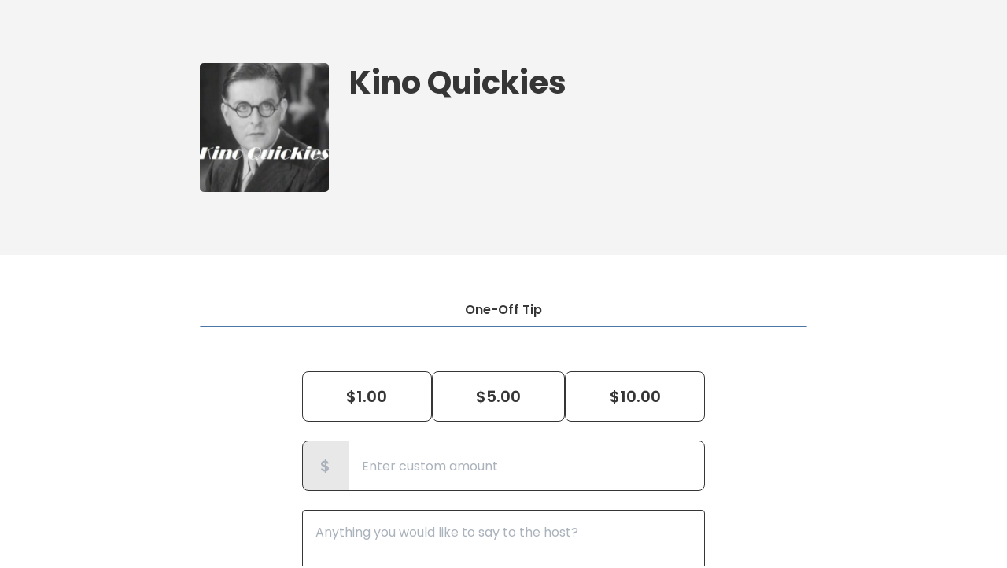

--- FILE ---
content_type: text/html; charset=UTF-8
request_url: https://kinoquickies.com/support
body_size: 9615
content:
<!doctype html>
<html lang="en">

<head>
    <!-- Required meta tags -->
    <meta charset="utf-8">
    <meta name="viewport" content="width=device-width, initial-scale=1, shrink-to-fit=no">

    <link rel='icon' href='favicon.ico' type='image/x-icon' sizes="32x32">
    <link rel="icon" type="image/png" sizes="32x32" href="favicon-32x32.png">
    <link rel="icon" type="image/png" sizes="16x16" href="favicon-16x16.png">
    <link rel="manifest" href="site.webmanifest">
    <meta name="msapplication-TileColor" content="#da532c">
    <meta name="theme-color" content="#ffffff">


    <link rel="stylesheet" href="/css/app.css?id=9d260e5c22396c010980">
    <script type="text/javascript" src="https://cdnjs.cloudflare.com/ajax/libs/jquery/3.4.1/jquery.js"></script>
    <script type="text/javascript" src="/js/sizing.js"></script>

    <script>
        const SHOW_ID = 'c22c4a37-0f90-47cd-9687-f56f76ecdd0d';
        const API_URL = 'https://api.captivate.fm';
        const SHOW_URL = 'https://kinoquickies.com';
    </script>


    <script type="text/javascript" src="/js/donation-page.js?id=4a43db48ecf33c66e2c7"></script>

    <!-- meta sharing -->
    <meta property="og:locale" content="en_US" />
    <meta property="og:type" content="website" />

        <title>Support Kino Quickies</title>

    <meta property="og:title" content="Support Kino Quickies">
    <meta property="og:description"
        content="Become a supporter of Kino Quickies quickly and easily and with secure transactions.">
    <meta name="description"
        content="Become a supporter of Kino Quickies quickly and easily and with secure transactions.">
    <meta name="twitter:description"
        content="Become a supporter of Kino Quickies quickly and easily and with secure transactions.">
    <meta name="twitter:title" content="Kino Quickies">

    <meta property="og:image" content="https://artwork.captivate.fm/fd9a957e-8fe5-42dc-a78e-74245fab8e3b/jXtDzyxjLNK3lY6CGhcAXMr4-facebook.png?1769360179">
    <meta property="og:image:secure_url" content="https://artwork.captivate.fm/fd9a957e-8fe5-42dc-a78e-74245fab8e3b/jXtDzyxjLNK3lY6CGhcAXMr4-facebook.png?1769360179">
    <meta name="twitter:image" content="https://artwork.captivate.fm/fd9a957e-8fe5-42dc-a78e-74245fab8e3b/jXtDzyxjLNK3lY6CGhcAXMr4-twitter.png?1769360179">
    <meta name="twitter:card" content="summary_large_image">
    <meta property="og:url" content="https://kinoquickies.com/support">
    <meta property="og:image:width" content="1200" />
    <meta property="og:image:height" content="628" />

    <script id="optinly_script" async="true" data-app_id='ecc69aa3-79ae-49a9-a20a-dec398b8ead8'   src='https://cdn.optinly.net/v1/optinly.js' type='text/javascript'> </script>
    
    


</head>

<body class="donation-page">

    <div class="donation-header">

        <div class="donation-overlay">

            <div class="support-hero-container">

                <div class="show-information  has-description ">

                    <div class="show-artwork text-center text-lg-left">
                        <img src="https://artwork.captivate.fm/fd9a957e-8fe5-42dc-a78e-74245fab8e3b/jXtDzyxjLNK3lY6CGhcAXMr4.jpg">
                    </div>

                    <div class="show-description">

                        <h2 class="show-title">Kino Quickies</h2>

                                                    <span class="listen-description"></span>
                        
                    </div>

                </div>

            </div>

        </div>

    </div>


    <div class="donation-container">

        
        <div class="donation-section">

            <ul class="nav nav-tabs " id="myTab"
                role="tablist">

                                    <li class="nav-item" role="presentation">
                        <button
                            class="nav-link active"
                            id="one-off-tab" data-toggle="tab" data-target="#one-off" type="button" role="tab"
                            aria-controls="one-off" aria-selected="false">

                                                            <span class="d-none d-md-inline">One-Off </span>Tip
                            
                        </button>
                    </li>
                                                            </ul>

            
    <div class="tab-content" id="myTabContent">
                    <div class="tab-pane fade show active"
                id="one-off" role="tabpanel" aria-labelledby="one-off-tab">
                <div class="one-off-tip">

    <div class="d-flex flex-column">

        
                    <div class="payment-buttons btn-group-toggle d-flex flex-row" data-toggle="buttons">
                                    <label class="btn btn-outline-success btn-lg mb-4">
                        <input type="radio" autocomplete="off" name="amount" value="1.00">
                        <span class="currencyCode">$</span>1.00
                    </label>
                                                    <label class="btn btn-outline-success btn-lg mb-4">
                        <input type="radio" autocomplete="off" name="amount"
                               value="5.00">
                        <span class="currencyCode">$</span>5.00
                    </label>
                                                    <label class="btn btn-outline-success btn-lg mb-4">
                        <input type="radio" autocomplete="off" name="amount"
                               value="10.00">
                        <span class="currencyCode">$</span>10.00
                    </label>
                            </div>
                <div>
            <div class="input-group input-group-lg  is-invalid">
                <div class="input-group-prepend">
                    <span class="input-group-text custom-input-prepend"><span class="currencyCode">$</span></span>
                </div>
                <input type="number" min="1"
                       placeholder="Enter custom amount"
                       name="custom_amount" class="form-control" id="custom">
            </div>
            <div class="invalid-feedback d-none">
                You need to tip at least <span
                    class="currencyCode">$</span>1
            </div>
        </div>

        <div class="mt-4">
            <textarea id="custom_thanks" class="form-control p-3"
                      placeholder="Anything you would like to say to the host?"
                      rows="4"></textarea>

            <div
                class="invalid-feedback"
            >
                Your text can't be anymore than 150 characters.
            </div>
        </div>


        <div class="d-flex justify-content-between mt-2">
            <div class="custom-control custom-checkbox">
                <input type="checkbox" class="custom-control-input" id="makePrivate">
                <label class="custom-control-label" for="makePrivate">Make this message private <i
                        class="fa-light fa-info-circle" data-toggle="tooltip" data-placement="top"
                        title="If private, the creator can't display your message on their podcast website or automatically share it to social media."></i></label>
            </div>
            <div
                class="text-right small text-muted tip-count"
            >
                <span class="current-characters">0</span>/150
            </div>
        </div>


        <div class="mt-4">
            <div class="input-group input-group-lg">
                <input type="text" placeholder="Name (leave blank for anonymous)" name="name" class="form-control"
                       id="name">
            </div>
        </div>

        <div class="mt-4">
            <button id="make-donation"
                    class="btn btn-success btn-block">Tip Kino Quickies</button>
        </div>

    </div>
</div>
            </div>
                            </div>


            <hr class="mt-lg-11 mt-md-7 mt-5 mb-3">

            <div class="stripe-footer">
                <div class="row align-items-center">
                    <div class="col-12 col-sm-6">
                        <div class="get-started">
                            <a href="https://www.captivate.fm/signup?utm_source=captivate&utm_medium=referral&utm_campaign=subscriptions-feature"
                                target="_blank">Start earning money from your podcast, too. <img
                                    src="https://kinoquickies.com/images/dark-captivate.svg" class="ml-2"
                                    alt="Captivate Logo"></a>

                        </div>
                    </div>
                    <div class="col-12 col-sm-6 text-center text-sm-right mt-3 mt-sm-0">
                        <img src="https://kinoquickies.com/images/powered-by-stripe.svg" alt="Powered by Stripe">
                    </div>
                </div>
            </div>


        </div>

    </div>


    <!-- Optional JavaScript -->
    <!-- jQuery first (in the head), then Popper.js, then Bootstrap JS -->
    <script src="https://cdnjs.cloudflare.com/ajax/libs/popper.js/1.14.7/umd/popper.min.js"
        integrity="sha384-UO2eT0CpHqdSJQ6hJty5KVphtPhzWj9WO1clHTMGa3JDZwrnQq4sF86dIHNDz0W1" crossorigin="anonymous">
    </script>
    <script src="https://stackpath.bootstrapcdn.com/bootstrap/4.3.1/js/bootstrap.min.js"
        integrity="sha384-JjSmVgyd0p3pXB1rRibZUAYoIIy6OrQ6VrjIEaFf/nJGzIxFDsf4x0xIM+B07jRM" crossorigin="anonymous">
    </script>
</body>

</html>


--- FILE ---
content_type: image/svg+xml
request_url: https://kinoquickies.com/images/powered-by-stripe.svg
body_size: 9859
content:
<svg width="150" height="34" viewBox="0 0 150 34" fill="none" xmlns="http://www.w3.org/2000/svg">
    <g clip-path="url(#clip0_3078_11973)">
        <path
            d="M146 0H3.73C2.74074 0 1.792 0.392981 1.09249 1.09249C0.392981 1.792 0 2.74074 0 3.73L0 30.27C0 31.2593 0.392981 32.208 1.09249 32.9075C1.792 33.607 2.74074 34 3.73 34H146C147.061 34 148.078 33.5786 148.828 32.8284C149.579 32.0783 150 31.0609 150 30V4C150 2.93913 149.579 1.92172 148.828 1.17157C148.078 0.421427 147.061 0 146 0ZM149 30C149 30.7956 148.684 31.5587 148.121 32.1213C147.559 32.6839 146.796 33 146 33H3.73C3.00677 32.9974 2.31391 32.7089 1.80251 32.1975C1.2911 31.6861 1.00263 30.9932 1 30.27V3.73C1.00263 3.00677 1.2911 2.31391 1.80251 1.80251C2.31391 1.2911 3.00677 1.00263 3.73 1H146C146.796 1 147.559 1.31607 148.121 1.87868C148.684 2.44129 149 3.20435 149 4V30Z"
            fill="#AAB2BB"/>
        <path
            d="M17.0695 11.24H12.7695V22H14.6895V17.84H17.0695C19.4695 17.84 20.9695 16.68 20.9695 14.54C20.9695 12.4 19.4695 11.24 17.0695 11.24ZM16.9695 16.24H14.6895V12.94H16.9995C18.3795 12.94 19.1095 13.53 19.1095 14.59C19.1095 15.65 18.3495 16.19 16.9995 16.19L16.9695 16.24Z"
            fill="#AAB2BB"/>
        <path
            d="M25.1002 14C24.5744 13.9939 24.0533 14.0979 23.5701 14.3052C23.0869 14.5125 22.6525 14.8185 22.2946 15.2037C21.9368 15.5889 21.6634 16.0446 21.4922 16.5417C21.3209 17.0388 21.2555 17.5662 21.3002 18.09C21.2533 18.6167 21.3166 19.1475 21.486 19.6484C21.6554 20.1493 21.9272 20.6095 22.2842 20.9997C22.6412 21.3898 23.0754 21.7014 23.5594 21.9145C24.0433 22.1277 24.5663 22.2378 25.0952 22.2378C25.624 22.2378 26.147 22.1277 26.6309 21.9145C27.1149 21.7014 27.5491 21.3898 27.9061 20.9997C28.2631 20.6095 28.5349 20.1493 28.7043 19.6484C28.8738 19.1475 28.937 18.6167 28.8902 18.09C28.9363 17.5667 28.8723 17.0395 28.7022 16.5424C28.5321 16.0454 28.2597 15.5895 27.9026 15.2041C27.5455 14.8188 27.1117 14.5125 26.629 14.3051C26.1463 14.0977 25.6255 13.9938 25.1002 14ZM25.1002 20.67C23.8802 20.67 23.1002 19.67 23.1002 18.09C23.1002 16.51 23.8602 15.51 25.1002 15.51C26.3402 15.51 27.1002 16.51 27.1002 18.09C27.1002 19.67 26.3102 20.66 25.1002 20.66V20.67Z"
            fill="#AAB2BB"/>
        <path
            d="M36.7797 19.3499L35.3697 14.1299H33.8897L32.4897 19.3499L31.0697 14.1299H29.2197L31.5897 22.0099H33.1497L34.5897 16.8499L36.0297 22.0099H37.5897L39.9597 14.1299H38.1797L36.7797 19.3499Z"
            fill="#AAB2BB"/>
        <path
            d="M44.0002 14C43.4814 14.0096 42.9699 14.1246 42.4968 14.3379C42.0238 14.5513 41.599 14.8585 41.2483 15.241C40.8976 15.6235 40.6283 16.0733 40.4567 16.563C40.2851 17.0528 40.2149 17.5723 40.2502 18.09C40.2084 18.6157 40.2768 19.1444 40.451 19.6422C40.6252 20.14 40.9014 20.596 41.2619 20.9809C41.6223 21.3659 42.0592 21.6714 42.5445 21.8778C43.0298 22.0843 43.5529 22.1872 44.0802 22.18C44.8052 22.2191 45.5242 22.0297 46.1359 21.6386C46.7477 21.2476 47.2213 20.6744 47.4902 20L46.0002 19.38C45.8833 19.7664 45.6385 20.1016 45.3059 20.3306C44.9734 20.5595 44.5729 20.6686 44.1702 20.64C43.8834 20.6468 43.5981 20.5954 43.3317 20.4888C43.0654 20.3821 42.8234 20.2226 42.6205 20.0197C42.4176 19.8168 42.2581 19.5748 42.1514 19.3085C42.0448 19.0421 41.9934 18.7568 42.0002 18.47H47.5202V17.87C47.5402 15.71 46.3202 14 44.0002 14ZM42.0702 17.13C42.1403 16.6708 42.3745 16.2526 42.7294 15.9529C43.0843 15.6532 43.5358 15.4923 44.0002 15.5C44.2209 15.4813 44.443 15.5099 44.6518 15.5837C44.8606 15.6576 45.0512 15.775 45.2111 15.9283C45.371 16.0815 45.4964 16.2671 45.579 16.4726C45.6616 16.678 45.6995 16.8987 45.6902 17.12L42.0702 17.13Z"
            fill="#AAB2BB"/>
        <path
            d="M50.6896 15.3V14.13H48.8896V22H50.6896V17.87C50.6736 17.6031 50.7144 17.3359 50.8092 17.086C50.904 16.8361 51.0508 16.6091 51.2398 16.4201C51.4288 16.2311 51.6558 16.0843 51.9057 15.9895C52.1556 15.8947 52.4228 15.8539 52.6896 15.87C52.9094 15.8544 53.1299 15.8544 53.3496 15.87V14.07C53.2096 14.07 53.0496 14.07 52.8396 14.07C52.4011 14.0472 51.9652 14.1511 51.584 14.3692C51.2028 14.5873 50.8923 14.9104 50.6896 15.3Z"
            fill="#AAB2BB"/>
        <path
            d="M57.4797 14C56.9609 14.0096 56.4494 14.1246 55.9763 14.3379C55.5033 14.5513 55.0785 14.8585 54.7278 15.241C54.3771 15.6235 54.1078 16.0733 53.9362 16.563C53.7646 17.0528 53.6944 17.5723 53.7297 18.09C53.6879 18.6157 53.7563 19.1444 53.9305 19.6422C54.1047 20.14 54.3809 20.596 54.7414 20.9809C55.1018 21.3659 55.5387 21.6714 56.024 21.8778C56.5093 22.0843 57.0324 22.1872 57.5597 22.18C58.2781 22.2106 58.9882 22.0172 59.5919 21.6267C60.1956 21.2361 60.663 20.6677 60.9297 20L59.3897 19.41C59.2728 19.7964 59.0279 20.1316 58.6954 20.3606C58.3629 20.5895 57.9624 20.6986 57.5597 20.67C57.2787 20.6674 57.0011 20.609 56.7429 20.4982C56.4847 20.3874 56.2511 20.2263 56.0557 20.0244C55.8603 19.8225 55.7069 19.5837 55.6046 19.322C55.5023 19.0603 55.4531 18.7809 55.4597 18.5H60.9997V17.9C60.9997 15.71 59.7597 14 57.4797 14ZM55.5497 17.13C55.6217 16.6744 55.8554 16.2599 56.208 15.9624C56.5606 15.6649 57.0084 15.5043 57.4697 15.51C57.6904 15.4913 57.9125 15.5199 58.1213 15.5937C58.33 15.6676 58.5207 15.785 58.6806 15.9383C58.8405 16.0915 58.9659 16.2771 59.0485 16.4826C59.1311 16.688 59.169 16.9087 59.1597 17.13H55.5497Z"
            fill="#AAB2BB"/>
        <path
            d="M67.5601 15C67.2826 14.6744 66.9353 14.4154 66.5441 14.2423C66.1529 14.0692 65.7277 13.9864 65.3001 14C63.0901 14 61.8301 15.85 61.8301 18.09C61.8301 20.33 63.0901 22.18 65.3001 22.18C65.728 22.1958 66.1539 22.114 66.5455 21.9407C66.937 21.7675 67.284 21.5073 67.5601 21.18V22H69.3601V11.24H67.5601V15ZM67.5601 18.35C67.6004 18.6351 67.5787 18.9256 67.4964 19.2016C67.4141 19.4775 67.2732 19.7325 67.0833 19.949C66.8934 20.1654 66.659 20.3384 66.3961 20.4559C66.1332 20.5734 65.848 20.6328 65.5601 20.63C64.2501 20.63 63.5601 19.63 63.5601 18.11C63.5601 16.59 64.2601 15.59 65.5601 15.59C66.6701 15.59 67.5601 16.4 67.5601 17.88V18.35Z"
            fill="#AAB2BB"/>
        <path
            d="M79.3102 14C78.8746 13.9809 78.4403 14.061 78.0402 14.2343C77.64 14.4075 77.2844 14.6693 77.0002 15V11.24H75.2002V22H77.0002V21.17C77.2792 21.4964 77.6282 21.7558 78.0211 21.9289C78.4141 22.102 78.841 22.1844 79.2702 22.17C81.4702 22.17 82.7302 20.31 82.7302 18.08C82.7302 15.85 81.5102 14 79.3102 14ZM79.0002 20.6C78.7122 20.6028 78.4271 20.5434 78.1642 20.4259C77.9013 20.3084 77.6669 20.1354 77.477 19.919C77.2871 19.7025 77.1462 19.4475 77.0639 19.1716C76.9816 18.8956 76.9599 18.6051 77.0002 18.32V17.85C77.0002 16.37 77.8402 15.56 79.0002 15.56C80.3002 15.56 81.0002 16.56 81.0002 18.08C81.0002 19.6 80.2502 20.6 79.0002 20.6Z"
            fill="#AAB2BB"/>
        <path
            d="M86.9296 19.6599L84.9996 14.1299H83.0996L85.9996 21.7199L85.6996 22.4599C85.6486 22.7134 85.5014 22.9373 85.2888 23.0846C85.0763 23.2319 84.8149 23.2912 84.5596 23.2499C84.3599 23.2645 84.1593 23.2645 83.9596 23.2499V24.7599C84.2012 24.7958 84.4453 24.8125 84.6896 24.8099C85.3139 24.8553 85.9344 24.6799 86.4425 24.3143C86.9506 23.9487 87.3142 23.4163 87.4696 22.8099L90.7096 14.1899H88.8196L86.9296 19.6599Z"
            fill="#AAB2BB"/>
        <path
            d="M125 12.43C124.605 12.4277 124.214 12.5034 123.848 12.6527C123.483 12.802 123.15 13.0219 122.87 13.3L122.73 12.61H120.34V25.53L123.06 24.94V21.81C123.601 22.263 124.284 22.5109 124.99 22.51C126.93 22.51 128.71 20.92 128.71 17.4C128.71 14.18 126.91 12.43 125 12.43ZM124.35 20.06C124.111 20.0737 123.873 20.0342 123.651 19.9443C123.43 19.8543 123.231 19.7162 123.07 19.54V15.43C123.232 15.2473 123.433 15.1031 123.658 15.008C123.883 14.9128 124.126 14.8691 124.37 14.88C125.37 14.88 126.05 16.01 126.05 17.46C126.05 18.91 125.36 20.06 124.35 20.06Z"
            fill="#AAB2BB"/>
        <path
            d="M133.73 12.4299C131.11 12.4299 129.52 14.6899 129.52 17.5399C129.52 20.9099 131.4 22.6199 134.08 22.6199C135.125 22.637 136.158 22.3857 137.08 21.8899V19.6399C136.243 20.062 135.316 20.2748 134.38 20.2599C133.3 20.2599 132.38 19.8699 132.24 18.5599H137.62C137.62 18.4099 137.62 17.8199 137.62 17.5599C137.71 14.6899 136.35 12.4299 133.73 12.4299ZM132.26 16.4999C132.26 15.2399 133.03 14.7099 133.71 14.7099C134.39 14.7099 135.11 15.2399 135.11 16.4999H132.26Z"
            fill="#AAB2BB"/>
        <path
            d="M113 13.36L112.83 12.54H110.51V22.25H113.19V15.67C113.432 15.3762 113.758 15.1632 114.124 15.0595C114.49 14.9559 114.88 14.9665 115.24 15.09V12.54C114.831 12.3798 114.377 12.3747 113.964 12.5257C113.552 12.6768 113.209 12.9735 113 13.36Z"
            fill="#AAB2BB"/>
        <path
            d="M99.46 15.4601C99.46 15.0201 99.82 14.8501 100.39 14.8501C101.335 14.8704 102.261 15.1174 103.09 15.5701V12.9401C102.232 12.5934 101.315 12.4201 100.39 12.4301C98.18 12.4301 96.71 13.6101 96.71 15.5901C96.71 18.6901 100.85 18.1901 100.85 19.5201C100.85 20.0401 100.41 20.2101 99.85 20.2101C98.7934 20.1484 97.766 19.8401 96.85 19.3101V22.0001C97.7941 22.4212 98.8162 22.6392 99.85 22.6401C102.11 22.6401 103.67 21.4901 103.67 19.4801C103.62 16.1201 99.46 16.7201 99.46 15.4601Z"
            fill="#AAB2BB"/>
        <path
            d="M107.28 10.24L104.63 10.82V19.75C104.616 20.1263 104.679 20.5015 104.816 20.8526C104.952 21.2036 105.158 21.5233 105.422 21.7919C105.686 22.0605 106.002 22.2725 106.351 22.4148C106.699 22.5572 107.073 22.627 107.45 22.62C108.107 22.6494 108.761 22.5226 109.36 22.25V20C109.01 20.15 107.3 20.66 107.3 19V15H109.36V12.66H107.3L107.28 10.24Z"
            fill="#AAB2BB"/>
        <path d="M116.25 11.7L118.98 11.13V8.96997L116.25 9.53997V11.7Z" fill="#AAB2BB"/>
        <path d="M118.98 12.6101H116.25V22.2501H118.98V12.6101Z" fill="#AAB2BB"/>
    </g>
    <defs>
        <clipPath id="clip0_3078_11973">
            <rect width="150" height="34" fill="white"/>
        </clipPath>
    </defs>
</svg>


--- FILE ---
content_type: image/svg+xml
request_url: https://kinoquickies.com/images/dark-captivate.svg
body_size: 5079
content:
<svg width="80" height="18" viewBox="0 0 80 18" fill="none" xmlns="http://www.w3.org/2000/svg">
    <path d="M22.1396 9.49667C22.1396 6.61587 24.2647 4.64899 26.8148 4.64899C28.4955 4.64899 29.9252 5.44369 30.7172 6.57614L29.5001 7.80793C28.8819 6.97349 27.9353 6.4768 26.9307 6.45693C25.3079 6.45693 24.0329 7.72846 24.0329 9.51653C23.9942 11.1059 25.2113 12.4569 26.7568 12.4967C26.8148 12.4967 26.8534 12.4967 26.9114 12.4967C27.9546 12.4768 28.9206 11.9801 29.5388 11.1258L30.7945 12.298C30.0024 13.4106 28.5342 14.2847 26.7955 14.2847C24.226 14.2649 22.1396 12.3377 22.1396 9.49667Z" fill="#AAB2BB"/>
    <path d="M38.0971 7.25168V14.1259H36.4549V13.3312C35.914 13.947 35.1413 14.3047 34.3299 14.2848C32.398 14.2848 31.0263 12.6954 31.0263 10.649C31.0263 8.60268 32.4366 7.07288 34.3299 7.07288C35.1413 7.07288 35.914 7.43049 36.4549 8.06625V7.25168H38.0971ZM36.4743 10.6689C36.5129 9.61592 35.7015 8.72188 34.6583 8.68215C34.639 8.68215 34.6196 8.68215 34.6003 8.68215C33.4798 8.68215 32.7457 9.59606 32.7457 10.6689C32.7457 11.7418 33.4991 12.6557 34.6003 12.6557C35.6435 12.6557 36.4743 11.8014 36.4743 10.7285C36.4743 10.7086 36.4743 10.6888 36.4743 10.6689Z" fill="#AAB2BB"/>
    <path d="M45.9019 10.6689C45.9019 12.6556 44.5303 14.2649 42.5984 14.2649C41.8063 14.2649 41.0335 13.9271 40.4926 13.3112V16.9271H38.7539V7.25164H40.4733V8.08608C40.9949 7.43045 41.7677 7.05296 42.5984 7.07283C44.5303 7.07283 45.9019 8.6821 45.9019 10.6689ZM44.1632 10.6887C44.1632 9.59601 43.4291 8.72184 42.3086 8.72184C41.1881 8.72184 40.4733 9.59601 40.4733 10.6887C40.4733 11.7814 41.2074 12.6556 42.3086 12.6556C43.4098 12.6556 44.1632 11.7814 44.1632 10.6887Z" fill="#AAB2BB"/>
    <path d="M51.2533 5.38422C51.2533 4.78819 51.7363 4.2915 52.3158 4.2915C52.8954 4.2915 53.3784 4.78819 53.3784 5.38422C53.3784 5.98025 52.8954 6.47693 52.3158 6.47693C51.7363 6.4968 51.2726 6.01998 51.2533 5.42395C51.2533 5.40409 51.2533 5.40409 51.2533 5.38422ZM51.4465 14.1259V7.25177H53.1659V14.1259H51.4465Z" fill="#AAB2BB"/>
    <path d="M60.7776 7.25165L57.8797 14.106H56.5467L53.6489 7.25165H55.5421L57.2229 11.702L58.865 7.25165H60.7776Z" fill="#AAB2BB"/>
    <path d="M67.3847 7.25168V14.1259H65.7426V13.3312C65.2017 13.947 64.4289 14.3047 63.6175 14.2848C61.6856 14.2848 60.314 12.6954 60.314 10.649C60.314 8.60268 61.7242 7.07288 63.6175 7.07288C64.4289 7.07288 65.221 7.43049 65.7426 8.06625V7.25168H67.3847ZM65.7619 10.6689C65.8006 9.61592 64.9892 8.72188 63.9459 8.68215C63.9266 8.68215 63.9073 8.68215 63.888 8.68215C62.7675 8.68215 62.014 9.59606 62.014 10.6689C62.014 11.7418 62.7675 12.6557 63.888 12.6557C64.9312 12.6557 65.7619 11.8014 65.7619 10.7285C65.7619 10.7086 65.7619 10.6888 65.7619 10.6689Z" fill="#AAB2BB"/>
    <path d="M79.942 11.3047H74.9191C75.1316 12.1391 75.7305 12.7749 76.8703 12.7749C77.6431 12.755 78.3965 12.5166 79.0341 12.0795L79.7102 13.3312C78.8602 13.947 77.8363 14.2848 76.793 14.2848C74.2816 14.2848 73.1611 12.5365 73.1611 10.6888C73.1611 8.62255 74.552 7.07288 76.6385 7.07288C78.5318 7.07288 79.9807 8.3444 79.9807 10.5298C79.9807 10.7881 79.9807 11.0464 79.942 11.3047ZM74.9191 9.97354H78.3386C78.2227 9.11923 77.5078 8.50334 76.6771 8.54307C75.8078 8.52321 75.0736 9.11923 74.9191 9.97354Z" fill="#AAB2BB"/>
    <path d="M8.75151 0C3.92176 0 0 4.03311 0 9C0 13.9669 3.92176 18 8.75151 18C13.5813 18 17.503 13.9669 17.503 9C17.503 4.03311 13.5813 0 8.75151 0ZM10.5289 16.0927C6.80029 16.0927 3.78652 12.9139 3.78652 9C3.78652 5.08609 6.80029 1.92715 10.5289 1.92715C14.2574 1.92715 17.2712 5.10596 17.2712 9.01987C17.2712 12.9338 14.2767 16.0927 10.5289 16.0927Z" fill="#AAB2BB"/>
    <path d="M11.688 3.3576C8.73217 3.3576 6.33661 5.88078 6.33661 8.99999C6.33661 12.1192 8.73217 14.6424 11.688 14.6424C14.6438 14.6424 17.0587 12.1192 17.0587 8.99999C17.0587 5.88078 14.6631 3.3576 11.688 3.3576ZM13.0017 13.1324C10.8766 13.1324 9.13786 11.2848 9.13786 8.98012C9.13786 6.67549 10.8573 4.8278 13.0017 4.8278C15.1461 4.8278 16.8655 6.67549 16.8655 8.98012C16.8655 11.2848 15.1461 13.1523 13.0017 13.1324Z" fill="#AAB2BB"/>
    <path d="M13.6199 5.92041C12.538 5.92041 11.5721 6.55617 11.0891 7.54955H11.1084C11.8812 7.56942 12.4994 8.24491 12.4608 9.05948C12.4414 9.81445 11.8426 10.4303 11.1084 10.4502H11.0891C11.5721 11.4436 12.538 12.0793 13.6199 12.0793C15.2041 12.0793 16.4984 10.6886 16.4984 8.99988C16.4984 7.31114 15.2041 5.92041 13.6199 5.92041Z" fill="#AAB2BB"/>
    <path d="M49.6112 12.6755C48.9543 12.6755 48.6646 12.2583 48.6646 11.4635V8.72183H50.7124V7.23176H48.6646V4.80792H46.9452V7.23176H45.844V8.72183H46.9259V11.5629C46.9259 13.351 47.7179 14.2251 49.2634 14.2649C49.7464 14.2847 50.2487 14.245 50.7124 14.1059V12.5165C50.3646 12.6357 49.9976 12.6755 49.6112 12.6755Z" fill="#AAB2BB"/>
    <path d="M71.7122 12.6755C71.0553 12.6755 70.7655 12.2583 70.7655 11.4635V8.72183H72.8327V7.23176H70.7655V4.80792H69.0461V7.23176H67.9449V8.72183H69.0461V11.5629C69.0461 13.351 69.8382 14.2251 71.3837 14.2649C71.8667 14.2847 72.369 14.245 72.8327 14.1059V12.5165C72.4849 12.6357 72.0985 12.6755 71.7122 12.6755Z" fill="#AAB2BB"/>
</svg>
